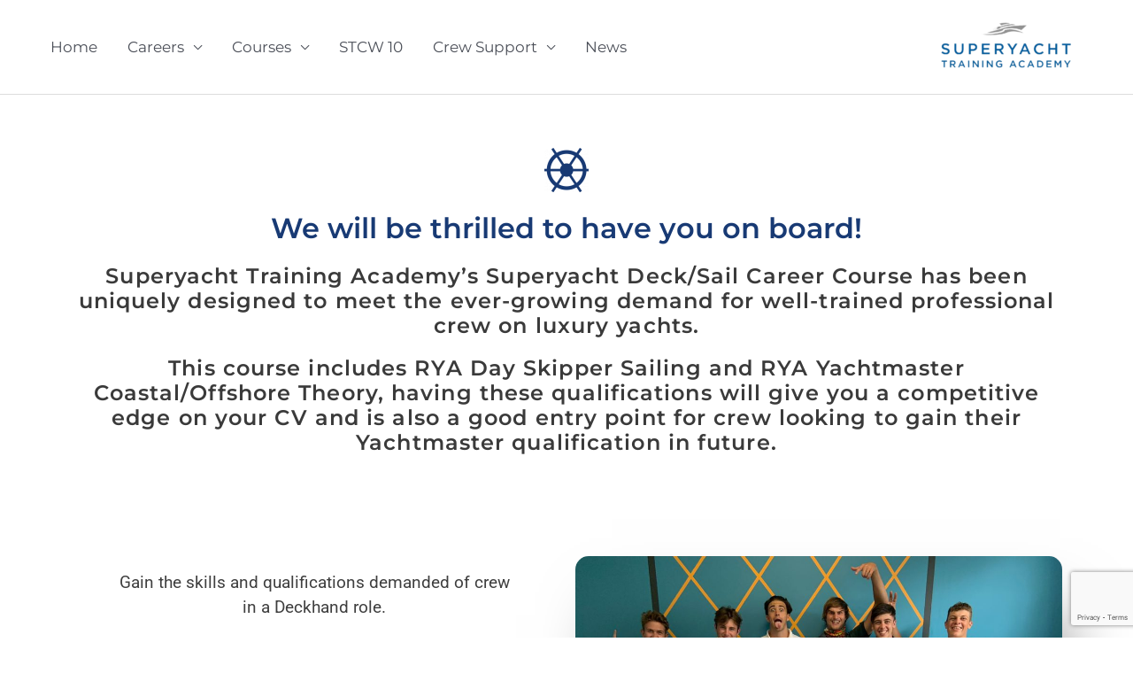

--- FILE ---
content_type: text/html; charset=utf-8
request_url: https://www.google.com/recaptcha/api2/anchor?ar=1&k=6Ldd-WsiAAAAADSSmr4EgakKOR2ufVHs4aOwR1-4&co=aHR0cHM6Ly9zdXBlcnlhY2h0dHJhaW5pbmdhY2FkZW15LmNvbTo0NDM.&hl=en&v=cLm1zuaUXPLFw7nzKiQTH1dX&size=invisible&anchor-ms=20000&execute-ms=15000&cb=bunxs8uhcg2i
body_size: 44997
content:
<!DOCTYPE HTML><html dir="ltr" lang="en"><head><meta http-equiv="Content-Type" content="text/html; charset=UTF-8">
<meta http-equiv="X-UA-Compatible" content="IE=edge">
<title>reCAPTCHA</title>
<style type="text/css">
/* cyrillic-ext */
@font-face {
  font-family: 'Roboto';
  font-style: normal;
  font-weight: 400;
  src: url(//fonts.gstatic.com/s/roboto/v18/KFOmCnqEu92Fr1Mu72xKKTU1Kvnz.woff2) format('woff2');
  unicode-range: U+0460-052F, U+1C80-1C8A, U+20B4, U+2DE0-2DFF, U+A640-A69F, U+FE2E-FE2F;
}
/* cyrillic */
@font-face {
  font-family: 'Roboto';
  font-style: normal;
  font-weight: 400;
  src: url(//fonts.gstatic.com/s/roboto/v18/KFOmCnqEu92Fr1Mu5mxKKTU1Kvnz.woff2) format('woff2');
  unicode-range: U+0301, U+0400-045F, U+0490-0491, U+04B0-04B1, U+2116;
}
/* greek-ext */
@font-face {
  font-family: 'Roboto';
  font-style: normal;
  font-weight: 400;
  src: url(//fonts.gstatic.com/s/roboto/v18/KFOmCnqEu92Fr1Mu7mxKKTU1Kvnz.woff2) format('woff2');
  unicode-range: U+1F00-1FFF;
}
/* greek */
@font-face {
  font-family: 'Roboto';
  font-style: normal;
  font-weight: 400;
  src: url(//fonts.gstatic.com/s/roboto/v18/KFOmCnqEu92Fr1Mu4WxKKTU1Kvnz.woff2) format('woff2');
  unicode-range: U+0370-0377, U+037A-037F, U+0384-038A, U+038C, U+038E-03A1, U+03A3-03FF;
}
/* vietnamese */
@font-face {
  font-family: 'Roboto';
  font-style: normal;
  font-weight: 400;
  src: url(//fonts.gstatic.com/s/roboto/v18/KFOmCnqEu92Fr1Mu7WxKKTU1Kvnz.woff2) format('woff2');
  unicode-range: U+0102-0103, U+0110-0111, U+0128-0129, U+0168-0169, U+01A0-01A1, U+01AF-01B0, U+0300-0301, U+0303-0304, U+0308-0309, U+0323, U+0329, U+1EA0-1EF9, U+20AB;
}
/* latin-ext */
@font-face {
  font-family: 'Roboto';
  font-style: normal;
  font-weight: 400;
  src: url(//fonts.gstatic.com/s/roboto/v18/KFOmCnqEu92Fr1Mu7GxKKTU1Kvnz.woff2) format('woff2');
  unicode-range: U+0100-02BA, U+02BD-02C5, U+02C7-02CC, U+02CE-02D7, U+02DD-02FF, U+0304, U+0308, U+0329, U+1D00-1DBF, U+1E00-1E9F, U+1EF2-1EFF, U+2020, U+20A0-20AB, U+20AD-20C0, U+2113, U+2C60-2C7F, U+A720-A7FF;
}
/* latin */
@font-face {
  font-family: 'Roboto';
  font-style: normal;
  font-weight: 400;
  src: url(//fonts.gstatic.com/s/roboto/v18/KFOmCnqEu92Fr1Mu4mxKKTU1Kg.woff2) format('woff2');
  unicode-range: U+0000-00FF, U+0131, U+0152-0153, U+02BB-02BC, U+02C6, U+02DA, U+02DC, U+0304, U+0308, U+0329, U+2000-206F, U+20AC, U+2122, U+2191, U+2193, U+2212, U+2215, U+FEFF, U+FFFD;
}
/* cyrillic-ext */
@font-face {
  font-family: 'Roboto';
  font-style: normal;
  font-weight: 500;
  src: url(//fonts.gstatic.com/s/roboto/v18/KFOlCnqEu92Fr1MmEU9fCRc4AMP6lbBP.woff2) format('woff2');
  unicode-range: U+0460-052F, U+1C80-1C8A, U+20B4, U+2DE0-2DFF, U+A640-A69F, U+FE2E-FE2F;
}
/* cyrillic */
@font-face {
  font-family: 'Roboto';
  font-style: normal;
  font-weight: 500;
  src: url(//fonts.gstatic.com/s/roboto/v18/KFOlCnqEu92Fr1MmEU9fABc4AMP6lbBP.woff2) format('woff2');
  unicode-range: U+0301, U+0400-045F, U+0490-0491, U+04B0-04B1, U+2116;
}
/* greek-ext */
@font-face {
  font-family: 'Roboto';
  font-style: normal;
  font-weight: 500;
  src: url(//fonts.gstatic.com/s/roboto/v18/KFOlCnqEu92Fr1MmEU9fCBc4AMP6lbBP.woff2) format('woff2');
  unicode-range: U+1F00-1FFF;
}
/* greek */
@font-face {
  font-family: 'Roboto';
  font-style: normal;
  font-weight: 500;
  src: url(//fonts.gstatic.com/s/roboto/v18/KFOlCnqEu92Fr1MmEU9fBxc4AMP6lbBP.woff2) format('woff2');
  unicode-range: U+0370-0377, U+037A-037F, U+0384-038A, U+038C, U+038E-03A1, U+03A3-03FF;
}
/* vietnamese */
@font-face {
  font-family: 'Roboto';
  font-style: normal;
  font-weight: 500;
  src: url(//fonts.gstatic.com/s/roboto/v18/KFOlCnqEu92Fr1MmEU9fCxc4AMP6lbBP.woff2) format('woff2');
  unicode-range: U+0102-0103, U+0110-0111, U+0128-0129, U+0168-0169, U+01A0-01A1, U+01AF-01B0, U+0300-0301, U+0303-0304, U+0308-0309, U+0323, U+0329, U+1EA0-1EF9, U+20AB;
}
/* latin-ext */
@font-face {
  font-family: 'Roboto';
  font-style: normal;
  font-weight: 500;
  src: url(//fonts.gstatic.com/s/roboto/v18/KFOlCnqEu92Fr1MmEU9fChc4AMP6lbBP.woff2) format('woff2');
  unicode-range: U+0100-02BA, U+02BD-02C5, U+02C7-02CC, U+02CE-02D7, U+02DD-02FF, U+0304, U+0308, U+0329, U+1D00-1DBF, U+1E00-1E9F, U+1EF2-1EFF, U+2020, U+20A0-20AB, U+20AD-20C0, U+2113, U+2C60-2C7F, U+A720-A7FF;
}
/* latin */
@font-face {
  font-family: 'Roboto';
  font-style: normal;
  font-weight: 500;
  src: url(//fonts.gstatic.com/s/roboto/v18/KFOlCnqEu92Fr1MmEU9fBBc4AMP6lQ.woff2) format('woff2');
  unicode-range: U+0000-00FF, U+0131, U+0152-0153, U+02BB-02BC, U+02C6, U+02DA, U+02DC, U+0304, U+0308, U+0329, U+2000-206F, U+20AC, U+2122, U+2191, U+2193, U+2212, U+2215, U+FEFF, U+FFFD;
}
/* cyrillic-ext */
@font-face {
  font-family: 'Roboto';
  font-style: normal;
  font-weight: 900;
  src: url(//fonts.gstatic.com/s/roboto/v18/KFOlCnqEu92Fr1MmYUtfCRc4AMP6lbBP.woff2) format('woff2');
  unicode-range: U+0460-052F, U+1C80-1C8A, U+20B4, U+2DE0-2DFF, U+A640-A69F, U+FE2E-FE2F;
}
/* cyrillic */
@font-face {
  font-family: 'Roboto';
  font-style: normal;
  font-weight: 900;
  src: url(//fonts.gstatic.com/s/roboto/v18/KFOlCnqEu92Fr1MmYUtfABc4AMP6lbBP.woff2) format('woff2');
  unicode-range: U+0301, U+0400-045F, U+0490-0491, U+04B0-04B1, U+2116;
}
/* greek-ext */
@font-face {
  font-family: 'Roboto';
  font-style: normal;
  font-weight: 900;
  src: url(//fonts.gstatic.com/s/roboto/v18/KFOlCnqEu92Fr1MmYUtfCBc4AMP6lbBP.woff2) format('woff2');
  unicode-range: U+1F00-1FFF;
}
/* greek */
@font-face {
  font-family: 'Roboto';
  font-style: normal;
  font-weight: 900;
  src: url(//fonts.gstatic.com/s/roboto/v18/KFOlCnqEu92Fr1MmYUtfBxc4AMP6lbBP.woff2) format('woff2');
  unicode-range: U+0370-0377, U+037A-037F, U+0384-038A, U+038C, U+038E-03A1, U+03A3-03FF;
}
/* vietnamese */
@font-face {
  font-family: 'Roboto';
  font-style: normal;
  font-weight: 900;
  src: url(//fonts.gstatic.com/s/roboto/v18/KFOlCnqEu92Fr1MmYUtfCxc4AMP6lbBP.woff2) format('woff2');
  unicode-range: U+0102-0103, U+0110-0111, U+0128-0129, U+0168-0169, U+01A0-01A1, U+01AF-01B0, U+0300-0301, U+0303-0304, U+0308-0309, U+0323, U+0329, U+1EA0-1EF9, U+20AB;
}
/* latin-ext */
@font-face {
  font-family: 'Roboto';
  font-style: normal;
  font-weight: 900;
  src: url(//fonts.gstatic.com/s/roboto/v18/KFOlCnqEu92Fr1MmYUtfChc4AMP6lbBP.woff2) format('woff2');
  unicode-range: U+0100-02BA, U+02BD-02C5, U+02C7-02CC, U+02CE-02D7, U+02DD-02FF, U+0304, U+0308, U+0329, U+1D00-1DBF, U+1E00-1E9F, U+1EF2-1EFF, U+2020, U+20A0-20AB, U+20AD-20C0, U+2113, U+2C60-2C7F, U+A720-A7FF;
}
/* latin */
@font-face {
  font-family: 'Roboto';
  font-style: normal;
  font-weight: 900;
  src: url(//fonts.gstatic.com/s/roboto/v18/KFOlCnqEu92Fr1MmYUtfBBc4AMP6lQ.woff2) format('woff2');
  unicode-range: U+0000-00FF, U+0131, U+0152-0153, U+02BB-02BC, U+02C6, U+02DA, U+02DC, U+0304, U+0308, U+0329, U+2000-206F, U+20AC, U+2122, U+2191, U+2193, U+2212, U+2215, U+FEFF, U+FFFD;
}

</style>
<link rel="stylesheet" type="text/css" href="https://www.gstatic.com/recaptcha/releases/cLm1zuaUXPLFw7nzKiQTH1dX/styles__ltr.css">
<script nonce="0dhJ5fK_2x3zCNJEAaGBTA" type="text/javascript">window['__recaptcha_api'] = 'https://www.google.com/recaptcha/api2/';</script>
<script type="text/javascript" src="https://www.gstatic.com/recaptcha/releases/cLm1zuaUXPLFw7nzKiQTH1dX/recaptcha__en.js" nonce="0dhJ5fK_2x3zCNJEAaGBTA">
      
    </script></head>
<body><div id="rc-anchor-alert" class="rc-anchor-alert"></div>
<input type="hidden" id="recaptcha-token" value="[base64]">
<script type="text/javascript" nonce="0dhJ5fK_2x3zCNJEAaGBTA">
      recaptcha.anchor.Main.init("[\x22ainput\x22,[\x22bgdata\x22,\x22\x22,\[base64]/cFtiKytdPWs6KGs8MjA0OD9wW2IrK109az4+NnwxOTI6KChrJjY0NTEyKT09NTUyOTYmJnIrMTxXLmxlbmd0aCYmKFcuY2hhckNvZGVBdChyKzEpJjY0NTEyKT09NTYzMjA/[base64]/[base64]/[base64]/[base64]/[base64]/[base64]/[base64]/[base64]/[base64]/[base64]/[base64]/[base64]/[base64]/[base64]\x22,\[base64]\\u003d\\u003d\x22,\x22w75hwqfDlsOaS8OXw5rDncOyYMOvR8O8f8KwwpHDlnDDrBQ5Wh8Awq/Cl8K/[base64]/[base64]/wp/ClgTDpD7CgsOoeUN+wqQNwpZRd8KsegnCiMOOw77CpRHCp0pdw6PDjknDqSTCgRVowovDr8Oowp0Gw6kFXcKyKGrCk8KqAMOhwpvDgwkQwonDsMKBARU2RMOhMVwNQMO5T3XDl8KYw4vDrGtwDwoOw4vCqsOZw4RLwonDnlrCnAJ/w7zCqBlQwrg7XCUlSUXCk8K/w6zChcKuw7ITDDHCpypQwolhBMKxc8K1wrfCqhQFTBDCi27Dv00Jw6kCw4nDqCtHSHtRBsKww4pMw4FCwrIYw7DDvSDCrTDCvMKKwq/Djig/ZsKrwqvDjxkdbMO7w47DpMK9w6vDokPCu1NUXMO1FcKnNsKhw4fDn8KIHxl4wpnCnMO/dlktKcKRHQHCvWguwq5CUWt4aMOhTnnDk03CrMO4FsOVZjLClFIUQ8KscsK+w6jCrlZSb8OSwpLCjMK0w6fDnjNzw6JwCcO8w44XCGfDox1pGXJLw7M2wpQVXMOUKjdUV8KqfW/[base64]/CisOowovCtDdcw4gtwpPDg0zDpwo4wrHClMOdJMOMEsKQw7B0IsKmwpU9wpPCisKvTR0+dcOVBsKEw6HDtyEmw4s7wp/[base64]/Dv3zCkcOJw4jDh1JpDsKdwokTJjrDncOOCk7DuMKOPHFxLAbDh1bDr1JMw7hYR8KDccKcw5vDk8O1XFDDnMOGw5fDjcKdw7Nsw6N1U8KUwrLCtMOMw4XCnGTCp8KeOSwtUn/DtsOkwqY+JR0WwrvDmEZvYcKAwrQNZsKIeU3CoxPCo3rCmGEWDHTDh8OAwrtqH8O9HCzCg8KlEH9ywp/[base64]/CsiDClMKGS8KwD1tQXXlZQcOkbMOlw7l5w4DDjcKZwpbCg8Kmw67CuU5RcTUyNjpuQS9bw5rCkcK3B8OrRR7CkkHDsMO1wprDkjLDp8K5wqdnLjDDojdDwqRyAcOcw4oowrtDM2TDi8O3J8OZwptgUh4kw47ChcOpFSLCjcOSw4fDr27CosKkDHc/wqNow6w4VMOmwod3bw7CojZww5MBbcOHV1/ClQbChwHCpFlCL8KQOMKhYMODHMO2U8ORw7U1L1tmGw/DuMOVOTLCo8K8w5HDuE7CocK7w7kjXQ/DmjPCnndzw5IsYsKhUsOEwppJSggxRMOJwrdSCcKcVSHDrQnDpCcmL3UcV8K6wqtUesKywp1nwrZuw53CilZrwpx7SwDCi8ONfcOMJC7DgQhsHlbCqHXDmcOiDMOcMTZXUHXDmMK4wqjDsx7CsQAdwpzCvhnCqsKbw4PDj8O4O8KBw6PDtMKDZDQYB8Kww5LDp0tSw4/DgkzCsMKddVPCtmNRSDwGw4XCiQjCvsKfwq/CiVBTwrc0w410wqk7aUrDjhDCnsKdw4DDtcOwdsKkTDlHTTfDmsK/NDvDgm0twqvCr1xMw7tzM0Z+UgVvwqbDoMKkKQ46wrXComBYw7InwoTCgMOxUADDssKIwrnCo23Drxt/[base64]/fxYfw4sDwq3Cs8OVDcOZNsOvwqrCjQbDnH0qw7vDkhjDkjlswqzDuxVVw6YJRScSwqUkw6lmXUnDnwnDpcKrw6TDvj/CrcKVNcOzBmFvC8KAJMOewrrCtWPChcONIMKjMj3DgMKCwoPDrMOoFx3Cl8Oid8KSwqdawrvDtsOcwoDCnMOGQmvCjWfCi8K0w5BBwoXCmMKDFR4oU1NmwrXCn0x4bQDCt1ktwr/DrMK7w7gJMMKOw4d2wogAwpxdG3PCiMKPwrcvccKAwoMzccKxwr1jw4vClSJ5I8KPwqjCiMOfw7RuwqnDrTbCgGREJyYiU0PDvsO4w5YHAFAAw5XDkMKYw6rCo2TCgMO0XW4xw6jDk2EsAsKpwrLDuMOdVMO4HcKdwr/DuVIAMVzDoyPDh8OcwpPDvF3DgsOvIyTCksKfwo8rZ2/Cj0vDqR/[base64]/Dj8OSVcKQwpBsEcOQbFjDpnXChkbCngdKw64aeitoIQXDhDE4BMO+wpBHw7nCoMOdwrXDhlEaMcKKXcOhQCZFCsOow5gLworCqyhuwppqw5BowpnCgQUJJw4oK8KMwofDlyfCusKdw4/CnQ3Cr1rDhFxBwpPDiRoGwqTDqCNaTcO/[base64]/CqV9ewoUPZj/CsCfCjcOvwoA2w4N3K8KRC8KnUcOCTcOXw6nCtsO5woTCvz8Cw5V6dUYid1Q+H8OJHMKBa8KMBcOeQBgowoAywqfCjMK+G8OdXMOIwqBEBcODwrgjw5/[base64]/wpxXO3sYVMO4w6NVwpwXbxFKYsO8w5ITexMQXAzCr1XDhwcYw5jCmxvDrcONfzthcsKRw7jDkCHChlkvAUDCksO3wo8dw6BPHcKLwobDj8KXw7LCuMOjwpjCtsO+AsO9wobDhiXCusKSw6ABdsKveHF4wofDicORworCnV/DomdgwqbDvHc8wqVCw6DCsMK9LhPClcKYw7kLwoTDmE49XknCn3HDksOww63CrcKrS8Opw5hGR8OgwrPClsKvYR3Dtw7Cg3BUw4jDhFfCvcO8WT95emTCtcOXG8KZZAjDgQzCjMONw4ASw7rCszPCvEp/w7DCsXfClWvDs8KSVcOMwqzCg2VLLivDtzQ9C8O3PcORewF1M0XDrxAtRGHDkDIaw7stwr7Cj8OONMO7w4HCjsKAwp/ClnMtNMO3fDTCrwgLwoXDmMKwSCAnOcKhw6U1w64IVynDvsKyDMO+c3bDu1vDiMKbw5dSEnsiXHkow4NSwoBZwofDn8Kvw7XCiz/CkwcOaMK+w5h5IwTCmMK1wo52JHZNw6EMKcKGbwnCqB0Ew5zDuBTCsEc/dk02AxrDgFI1w5fDlMOQJClSE8KywoN+ZMKWw6TDkU4RMkEgS8KdRsKGw4rDocOvwoUkw43DrjDCvsKLwpsrw7xaw4w5GWjDjFAwwpnCq2PDgMKSWcKxw5ggwpHCo8OAVsOQWcO9w5xuIWPChDBLGsK1S8OHNsKdwpMTAmHCs8OiUcK/[base64]/w6TChULDvMKUSSkFK8K9QBTCpjvDiGnCt8OCLsOdLB7DsMKAOA/CrsObfMOJRknCrwXCvgzDtAtlcsK/wptbw6bCmMKSw7TCg1fDtFNoExpQNnR/D8KPEQJdw4rDrcKYLx5GHcOICH1Owq/DsMKfwqBnw7rCuSHDsSPCm8KRQmPDlk95LWZ1BW8yw4MowozCqDjCjcK3wrPCvA4Tw73CuGcUwq3CmScefQrCnHjCosK7w4Efwp3CtsOvw7/CvcKOwqlxGwhJI8KOZUsyw5HCh8O5NcONe8OBG8KwwrHCnConfsOnUcOrw69Iw6/DmBfDoQLCp8KFw7/[base64]/[base64]/[base64]/w57DnMO/[base64]/ChjzCuMKOwqpWw44oW8KoMzVaw4HDjQ/CjCjDuWXDow3Ch8KvJAR9wosZwp7CgUDCtsKrw50cwrc2JsOfwpPCj8KTwqHCsWExw4HDosK5MF46woLCvAhWd2xfw6TCjmgrSjXCnH3DjTDCmMOiwrfClkzCsEbCjcKRe1YNwr3Du8KTw5bDvsO3BcOCwqlzUXrDgCduw53Csk4vSsOOdMK6WBvCmsO/OsKia8KMwpsdw5HCvkDCpMKgV8KwUMOAwqM+csODw65TwoDDisOEbmZ4cMKnw49oXsK+fWHDgcOmwqpxXsOBw7/CrjXChCQ+wpAEwqd3dcKtbsKgKAXDh3BlcsK8wrvDusKzw47DuMKrw7fDgXrCrEPCjMKWwrTCgMKdw5vDgSnDvcK5EcKaLFTDr8OxwrHDmMKew6jCp8O2wpMMS8K4w655QSI7wqQzwowpCcKCwqnCr0fDncKVw5jClMOYOUdQwpE/wqPCvMOpwoEzC8KYNxrDtsORwpDCgcOtwq/CjwjDswjCpMOew6bDt8OlwrwUw7d2P8OLw4UqwoxOG8OlwpU4ZcK+w45vUcKYwptAw6dhw4PCiSPCqzPDoGPCr8O5asK4w4tcw6/DlsOAOMKfDwBRVsKEfSwqUcOaMMK4cMOeC8ObwqXDhWfDs8KIw7rCqj/DliZUdQXCpAA4w5VWw48XwoLCvwLDhDXDnMKpCcK6wrZkw73Dq8K3w7nCvH0ASsOsOcO6w7LDpcOdARA1IQDCrFg2wr/Dgn96wqfCrxPCoHdRwoQZLkzCiMOUwoktw7PDtWRpAcK2XsKJGsOkQANfCcKgfMOGw5dVQlvDrWbClsOYXmsDZBgXwpxHe8K/w7l/wp/CvmhHw6fDuSPDucOUw6rDoBjDoirDjAUjwqPDrDdzdcOsIkHCqhDCrMKhw6YbSAZOw7FMI8OxNsOOHj9WaB/CuGPDmcKdIMOHc8OcfEjDlMKUb8OgMWLCt1HDgMK2McOow6fDjGIAFTkhwqPCjMKBw6rCs8KVw4DCtcOnPCNew6XCuVzDp8OMw6kKQ3PDvsOsUgM4wq/DtMK4wps8wqDCr24Ow48Dw7RhLQHDmR8nw7LDh8KvFsKqw5JbFwxvOhTDscKATXLCrMO1PFliwrvCsVwWw5fDmMOqT8OJw4PCgcOzVkEKdcOpwrAfRMOJZHN/PsOew5rCtsOAw6fCh8KiMMOYwrhwAMKgwrvChwnCr8OSO2/DmS4EwqBkwqXCmMK6w79zQmbDl8KDCAhADXxmwr/DpXNuw7zCscKjCcOYSi4qw6s2P8Oiw4fDj8OUw6zClMOZdAdwDn0eB0cZw6XDhh15I8O3woIvw5ppHMKIAcKMIcKJw77DqMKBKMOwwoLCpsKuw6c1w5o9w7UuRMKneCZQwrnDicOQwqfCuMOHwqPDlWPCvm3DtMOSwqRhwojClMOAE8KOwpYkW8Onw5XDoT8wHMO/wq9zw79cw4TDn8K/wrJQKMKgTMKawrfDlyfDiG7DlGAhfCU+KX3Cm8KNQ8OCC34TFUDDkTVSADwHwr04YgnDtysRfDDClzR/[base64]/Cm8OyGBPCnVYtwrjCnQDCmFILw7h5ZsO4I0skw4bCn8Kfw6nCq8K2w7fCsz1EH8KKwozDqsKRD2JCw7TDkHp1w7vDkGpew7nDkcKDETzDj2rClsK1L1ttw6LCrsOrwqghwoTDgcOnwoJrwq/CmMKKL1F8YAJQG8KYw7XDtToPw7sOQQXDh8OZX8OXAMOSZAFQwrnDmUd7wrTCgx3DlcOtw7k7acK8wodffMOldsOOwpohw7jDoMKzRy/CpMKJw57DrcO8wpPCrMKmRDwEwqAlWGrCrMOswrjCp8Odw7TCr8OewrLCsXfDqX1NwoPDmsKjLApDLSHDjjwtwoPCkMKVwoPDhXHCvsKtw79vw47Cu8KQw59HWsO9wofCvA/CiR3DoGFQLT3Ckms/USgDwrFzLsOlVDlZTwvDi8OKwp9ww6RDw5HDowPDk1vDjsKiw77CkcK8wpUPLMOEU8K3ARd/[base64]/DiMOIwpoBczjCvMKDw5/ChcOeAUjDucKAwpvDs8KoAVHDvAAEwoFVGsKMwobDmj5nw6Y8RsOOWlYAH1xIwovDqkICK8Orc8KEO0gFDmxhJcKbw57CpMKOLMKAPzQ2GnPChn8zTBjChcKlwqPCn1XDqH3DvMO2wpDCiyLCmC/CvMO3SMKyOsK8w5vCsMK/YsONYsOewoPDgB3CiUnDgl82w6LDjsOmCRUGwqfCkSAuw7p8w4cxwq96UmE5wqoKw4dZVCpQVFPDqULDvsOhRxFQwqMEYgjCil47VsKDOMOpw6jChCDCpcKvw6jDmcKgZMO6VWbChTFlwq7DikfCvcKHw6NIwpPCpsOgHirCrBI8wq/CsjhMIjvDlMOIwr9Zw43DthJtGMK5w4Ezw6nCjMKsw7/DrnQJw4jDssKfwqNqwrJ0KcOMw4rChMKoFMOoEsKiwoDCoMKVw71Bw4PCvsKJw41RVsK4eMOmNMOJw6jCom3Cn8OUGjHDkl/DqFkRwp/CsMKtDcOhw5QQwoYvJH0SwpEoOsKSw5EICmcywpkPwrnDkV3Dj8KRDj4Xw5jCsyx7JsOzwrrDlMOxwpLCgVPDocK3eTB8wpfDnTRAPcO4wqYYwpTCocOYw6Bhw4RjwrrDslNnaR3Cr8OAOFVEw5/CrMKfITpCw63CtGDDkV0LOkHDrGl4H0nCk2fCnWRLAFvCg8O6wqjCnBXCvU8lLcODw7AlI8Ohwo8Uw73CkMKANggAwq/[base64]/Du3TDu3zDhQLCvcOWHcO4KlLDjsOIIcKpw4hQKhbDjWDDrjjCgSwVw7PDrx0Pw6jDtMKIw78HwqJvFwDDjMOLwoN/LHJcKcKgwqrDk8KDP8OQHMKuw4MbNsOKwpPDtMKDJCFawozCgxhLTjN/w4TCn8OOMsOcRxPCrHdewptAFkHCosOgw7dmYSJpFsOwwpo/U8KnFcOXwrRGw5p7ZRnCpn4FwoTCp8KVF3ktw5YHwqp0ZMK6w6XCiFnDtMOYPcOGwoPCsV1WNwXDqcOkwrLDul/[base64]/HsK1w6XCncK+w4BROsKYQD5TwrwqZ8K/wr0nw7ZBYsOkw69aw5xbwovCmcOsCS3DtDfCh8O6wqLCl39IF8OBw73DkAITPlrDskczw6AWJMOww7lMcn3DrcKuVR4Sw65ic8OPw7DClsKRRcKqF8KewqLDjcO9UQF9w6saRsKYN8OGwrbDkSvCrsOYw5zCnjE+ScOCHjrCqC4+w51UKndtwrTDuEx9w4rCocKhw4E/[base64]/DicOnw7pRwrXCgGvCpAMCwr8Nw51KAcOZeMOmw55wwqFYwp3Cun/Dkz4/w4vDuBvClH7ClhcxwoPDq8Onw7oEZR/Drk3Ch8Oqw5Ngw7DDt8KTw5PCn2DCu8OZwr7DqsOEw5otIi/ChnDDvgIuAGDDo2pgw7ESw5DCmSfCiBnCqMKOwrHDvAcIwp7DosKSwokOGcOAwq8WbEjDuH99ccKXw5xSwqHCmsO7wrjDl8OeFi3DosKxwo/Ds0jDqcKhOcKew43Cn8KAw5nChyYGN8KQU3Zow44FwrVQwqYiw65Mw5vDsVwCKcOHwqt+w7Z6L3MrwpzCuxPDs8KMw63CoiLDlcKuw73DocOnEGldIxdCHExcA8OZw5XCh8K7w65rdkMJGMKJwqgSa0/[base64]/CssOMb3zCoQA5O3zDlwzClcOXwpzDoMOEMkbCsDpHw5HDnXgDwpbCm8O4wrRdwpHCow18UUnDqMOWw5NlMMO4wqLDnWXCucO9X1LCgWx1wq/CjsKBwqQrwroeN8K5JSVOTMKiwqMVIMOlGsOnworCgMOpw7LDnktGPsKWaMKOWj/Ci3VNw4MvwqYfBMOTwpvChkDChj1vV8KPb8K7wr43Lm4TKH8zWcKCwqvDkxfDlMKrw47CoCYzejZ1F0tYw5lWwp/DmH90w5fDhVLCqBLDgsOMBMO6McK9wqBdPRvDhsKoIVXDn8OBw4DDoxHDtQAVwqHCoCUqwq7DoQbDusOUw5Bawr7DhsOGw65qwo4WwoN7wrIyD8KWBcObHGXDicK/P3oRY8K/w6Ynw6nCj0fCnxt6w4/CvsOvwqRFLMKjJVXCt8Orc8O6dDTCtnTDtMKMTQ5oGXzDscO/RGnCtsOawqDDui7CuhvDqMK/wrdgJh0rEcOjX3FCwp0Ew6Z0bMK+w5Rud3rDs8Oww5DDh8KcVsO9wqluR1bCoVTChcK4cMKqwqHDlcKswozDpcO4w7HDqTFwwrJSJXjChUt4QkPDqD3CmMKgw4zDgG0pwpItw5Y4wr9OFMKHYcKMBS/Dm8Orw51sCBZkSMO7LxYBScK/[base64]/DlsK6wq1lZcKgfUk3LsObXcKdwqE3BD8/CcOIHWvCtl7Dm8KMw6XCksKkYcO7w4FTw7LDssKFRzrCn8O3KcOhZB1CCsO8BnLCjR8Rw7bDmwLDv1DClB/DsBbDsBUQwobDhDbDiMOgfxMUMMKJwrp9w6Evw6PDvxkhw6lHcsK5eWvDqsKIH8KsG0bCtSrCuA0kHmo+JMO6acO0wo0Qwp1WQsK/w4XDuHEcZXPDscKVw5JAZsOgMUbDmMOvwoDCvcKswrlmwrddTmheJVrCk1/Ct2HDlW/[base64]/[base64]/AFAGwq3DvsOBWsKeBxImcVDCjsKUw6lgwoTDrFDCklTCujTDuX5SwpzDs8OTw511L8OKw4PClMKew7scWMKowpfCg8KCV8OAQ8OCw7xbOHtawovDrWzDjsOKf8O+w5xcw7NrQ8OdeMO/w7UYw6RwFAnDiCdYw7PCvDkVw5M2NA7Cr8Kzw7XDp23CjjA2U8KkF3/Cv8OMwr/Ds8Oawo/CkgAFF8KTw58yNCfCu8O2wrQ/LxgPw47Cu8K6NMOsw5RCeSfCtMO4wokaw6lDYsKpw7HDhcOmwpHDhcOkOX3DlzxwOlfDo2kPUxIzLMOXw6cLfsK1b8KnWsOKw5kkRcKAwrweGcKGfcKvUUIuw6/CgcKzcMOXexM7fMOIScO0wqbCvRUIYlNtw6sFwpLDksKIw4EpUcKZFsKFwrExw5bDi8KPwp92bMO/[base64]/CpMOhwoMWw7hJcm7Cr8KaNggpworCnMOFwqrCt8Kkwo8KwrzDr8Olwr0HwrnCvMOEwpHChsOAVD8EUiPDrcKGOMKjUiLDihk1EH/Cgx9Ow7PCojTCqcOmw4c+w6I1fENpV8K4w4szL11IwozCiAo8w5zDrcO8czZrwpVkw4jDlsKKBsK/w4rDn2BDw6fDo8OgBmvCscKlw4vDpzoYek10w4MsP8KTUH7CgR/DqcKsDMOeGsOuwojDlRTCv8OWRcKKwo/[base64]/woVSw43DpgVTwpFTw4wcQgbDuMKXw78wL8Khw4/CjgdgLMOcw6bDrCTCgBMzwogFwpoOUcKBDH8gwpjDjsOgDmB+w4Ubw7LDiBRDw7HCnAIAfCHCvSlOdsKNwofDnEF4VcOeLlEMLMOLCFwCw7zChcKSDBvDocKFwpTChQpVwpfCucKwwrEew7rDhMKAIMOzQQtIwr7CjXjDmFs8wo/CuzFuw4nDpMKScAkDJsONNkhKWnfCoMKDZ8KYwq/DrsK/aXUTwoV/JsKsCMOQTMOtKMO7MMKWwpHCq8OWMmHCpC0Mw7rDr8KIM8KPw61iw6LDhcKkFDVVFMOFwoHCtMOeFxUwT8KqwrJAwrrDm1jCr8OIwoptf8KnYMOaHcKFwr7ClsONW2QPw5Aiw6YCwprCinbCn8KOHsO/w4fDuzkZwo1awpkpwrlHwrnCoHbCunXCmV9Xw6XChcOlwpjDjlzChMOww6DDn33CuDDCmi3DosOrXBHDgDLCoMOIwrzCgcK2HsKvWsK9LMKNHsOuw6jCpsONw4/[base64]/[base64]/[base64]/[base64]/Ds8KDw6rChcKwBX5gw5XCssKkG1vDv8OUwo7CvMK6w7TCtMKgwp4aw7/[base64]/DlCbCl8Onw5RXMW/CgzfCmGhBwpJYwqh8w6heTUZRwrIrCMOVw4x9wq1/[base64]/w6VSfsOJAsOWw5TDosOrw7zDpjHDgMKfDnbCjmrCp8KSw4VaSBw8wp4nw4Zgwo7Cl8Ovw6zDncOHVcOoBXEww5ESw6VlwpYuwqzDh8OHRU/CrsOSYTrCrT7DhVnDr8OfwrnDo8OKa8KfFMOAw4lnbMOBfsKfwpAPOkfCsHzDl8Oiwo7DpkAUKcO0wpgTTz0xGyFrw5/CqE3CgkwvK3zDh0DCmsKiw6XDusOQwpjCnyJuwo/[base64]/Do3hWw4gtw6VaBMKyw6Q8w4hQw7bDjRYcwpjDhMOUMXbDjyQMAGIvw45Ua8KqVTJEw6Edw6jCtcO7JcKbHcO5QTnCgMKRZzPDusKoLFRlAcO2w5HCuhTDs1FkP8KXbG/CrcKcQHsuUsORw6jDrMO4Al5hwr3DmhzCgMKtwpjCgcKlw5kxwrDDpDkow7dPwqQ+w5kbXnPCtMK9wokfwr91O2cVw4g2HMOlw5jDiQ92OMOpV8K9OsKaw5HDlMOrKcOnNsKww4jClX7DqlPCumLCkMKcwqLDtMKiJF/DmGVMS8OJwoPCimN3RCdDOHxkfcKnwpMIc0MdHFA/w7prw6pQwqxnLMKEw5sZNsOGwrc/wpXDrMOqOExSH0fDuX1lwqfCscKGK1kMwqVtJcOMw5DDv1jDsz8yw6kkOsOCMsKjDT3DpRrDtMOkwqvDisKHIwQFQjR8w7obw4cPw7jDoMO9BX/CusKcw49daA53w4Now77CtMOHw7YsPcOjwrXDoB7Du3NdAMOow5N4DcO6f0jDscKFwqlAwr3Cu8K1ejTDvcOnwokCw7gMw4fCpw8qe8KzIi4tZEvCh8OjNjl9wpbDkMK3ZcOGwoLCtmkJR8OqScK9w5XCqnMCfn7CpQRvXcO7CcO0w6gOABLCu8K9Dh1UAiR/bWF2ScOtF1vDswnDt10LwpDDskxSw5oBwrjChmDCjTImFTvDh8O4aj3DkFlcwp7DvnjCnsKAcsO5KFlKwq/[base64]/Z8KQw6vDnnDDosKwwq0qPcKOfk5ewpYIw649H8O8DDw4w5UMGsOtSMO+Sz7CjmBydMOpMSLDlAdYAcOcasOvwrhgP8OScMOcV8Opw4MTUi42QDnCrmzCrBjCrnB3KQbCu8O2wrvDvsOEFEXCuBrDjMOkwq/DjyLDhsKIw4pnV1zCkwxka1rCj8KNKVctw7DCgsKYfndoUcKlRkTDtcKoaD3DhMKPw5lTF01cO8OdO8KSMhZfMV/DriDCoSYcw6vDksKTwrFkYx/CiXhiCMKNwpvCi2/CqXzCgsOaaMKww65CFsKtMy9ew4Q9XcOcdkZMwovDk1IpcEJQw6zDvmAgwp8Tw4IQYwMXf8Kkw59zw6YxYMKhw5xCBsOIBsOgPVvDtMKBOidmwrrCs8K4elojDgnDsMOhw5pHERYrwoVNwpjDhMKfKMOlwqE9wpbDuWfDp8O0wofDt8O+B8OBRsOuwp/DtMKrRcOmWsKowo/CmWDDqWTCrEpoHTDDh8Oywp3DkjjCnsOhwpdQw4nCpkImw7DDoAwicsOjIF7Dp2vDgjjDuTbCjMK8w4ogQMKzUcOpDMOvF8Oawp7CqsK3w45Hw4pVwoR9dkHDgWLCnMKrQcOEwoMowqHDv3bDo8OfGXMdPsOTE8KQKHfCisOnJGckGsODw4NjHk/[base64]/[base64]/CsxDDvzRDwqjCrUEWeTNow6ELaXd5wpPCjEnCqMKgJsO5TsO4bsOgwrrClcKlRMOxwp/CpcOPRcOow7vDnMOBDTfDkG/DiU/DjhhSahMWwqrDrS7CpsOrw5nCscONwoBiL8OJwpciCCp1wqtvw5Zywp/DhVYywqnCjgkjNMOVwrLDscK4QUnCiMOXDsOfMsKIaxFiSjDCtcKIc8Ofwp0Gw4PDiQgOw75uw4vCo8KcEXttaj9YwozDsgXCimjCvkjDmcOZHcKnwrPDly3DicKGWRnDjRZSw7AkA8KAwrDDhsOhI8KAwrrCusKbHnrCnEnCtA/CplvDjwIjw4YzGsOneMKAwpc5d8KwwqDCgsK/w7gMF1HDuMODRk9GNsO3YsOiTy7CpmjClcOOw4kJLnPChQV5wpAnFMO3KmB3wrvCp8OGKMKpwqLCrgVFVsKRXXdHK8K/RmHDh8KXdSjDpcKKwrBjd8Kaw7TCp8OSP2JUeDbDghMbecKCch7CicOUwrHCpsOtEcK3w6VSM8K3QMKbCnZLA2PDlzIZwr4qw4fDq8KGUsO1RsKOV1p4JQHCmSJewqPDo0vCqjxlUh4Gw759BcKkwot3AADCtcO+OMKnUcOQasKUeXhfPgzDulfDvMOjf8K/ZsOvw6rCvgvDjcKHWQg+JWDCusKJbiMdPmU+OMOIw7/DllXCnH/DmAwQwqw6wp3Dpi3CjjttcMOww6rDkmHDucOeGSvCgAVAwpPDgcKZwqVBwqcQccK4wonDqMOdD012UB7Cvj8zwrk/woZzNMOOw4XDg8OOw61aw74vXj8idVnCg8KbARzDm8OrecKCDjjCgMKRwpfDh8OVKMOWwqI1ShQ/[base64]/w5UdYRx/[base64]/CtsKfMT9LwovCoEPDvcKMNsK5GTRXIsOPbcKsw7nChm3Cs8K6HsOQw4fCh8KEwo5ef2XDs8KiwqBuwprDnMOVO8OYQ8OLwpPCiMOXw4wHOcO1JcKcDsOdw6Y4woJPYl0mQg/[base64]/DlwFINsOLZ8KXwpPCsiPCgTxJLnjDkR01w7h8w7Z8w7PCsW7DmMOLPD/[base64]/Cv8Omw4vDiMK3w5x6wqp9ZArCnjLDjg1TwovDlk0HKG/DqnxiTEBqw4nDksKowrV5w5bCuMO/CsOFA8OkIcKNZV1XwoTCgA3CmhHCpAPCr0PClMKAL8OIGF9nHENuLMOaw4Fvw45+e8KFwrPDqXABOzkEw5/CsgQpVCDCuwgRwq3CmAQYAMKrb8Kowp/DgRFQwok3w5PCssKGwpnDpxMVwoRxw41Dw4XDsjAYwokrGyxLwrA+TMKUwrvDp2tOw714DsKGwrzCncOXwonCp0hTTGQrIATCncKfZj/DkjF+f8K4D8OKwo8uw7zDscOsGGtdWMKMU8OwQMOIw5Uyw6zDisKiI8OqJMOiw5I0Aj1qw50gw6dqYmRVHkzDtcKzZ0jDt8KjwpPCsjbDmcKawoXDnDs8eTszw6rDncOuGWc3w7NvLiwoCh7DgCwfwo3Cr8OUJ0M6XHYBw7/CqDPCqBnCkcK8woPDog5mw7BCw7tCCsODw4vChX1Jw7sKAnwgw7MSKsOPBifDpBgXw5Qbw5rCsgp5OzldwpoKLMO1B1x3cMKIV8KRH3ZGw4/DkMKfwrArD0XCiB3Cu2TDo3dtHkfDtgDDk8K2DMOIw7I2QiZMw79lNHXCvil5VxkiHkVlHw0+wqlpw6t0wokLBsKgVcOhSEHDulFOGxLCncOOw5HDjcKAwrtUXMOUJR/CqT3DoBNVw4B2TMO0ZhxrwrIkw4XDscOwwqQOdGkWw543ZVzCicK+Vx0SSnFPd2ZtEDBdw7tWwqXCqgUZw6AdwpwswocOw583w54SwpkYw6XCsiLDihFow57DpE8WLzgdAWEhwpk+FEEXD2/[base64]/DizQcenE8BMO5ZCnDuzfCm1oKRGcRUcOQw7HDj8K5W8Kawqc/AcK5HMKgwpgPwoYPfsKlw4YTwpzCjH8veV87wr7Dt1zCqcKpHVzDv8KrwqMVwqbCsCfDrTg6w5AnBMKbwpwLwpclNEnCgcOyw7htwprCrwLCiGgvA1PDmMK7MBQ1w5oXw7BkNzzDnx/DucKxw4o+w67DnGgVwrYjwpp1ZVvDnsKlw4Mfw4Mqw5dcw4kRwo9mwqUCMSMdwo7DugjDq8Kzw4XDq1E8QMKww5TClMO3KEwyTjrDk8KHOSLDkcKtMcOAwrDCq0JzGcOlw6UXRMOdwoRGccKJVMK+AjIuwpjDrcOcw7PCk34jwqofwpHCjD/DlMKueUZ1w4duw4twLQnCpMORUELCpA8owqMBw7hGdcKpf3QlwpfCqcO2L8K1w6lMw7N/[base64]/CkMOjTsKAZXFNwrrCt8KZMsKjQ8O3aDLDtj3Ck8ONwrjDqcO3HQJWw4jDsMOzwqtbw4nCgcOswqjCl8KFPn3ClVTCjUvDggHCq8KoDzPDmXUadsOiw6gvbcOvYMO1w6kMw6/[base64]/[base64]/Ckw1CJTrDrm/Du1IWwrE0JxZBY2osZAHCnsKTSsOhWcK9w4DDjnzCrXnDiMKZwqLCmEkXw5bCjcK1wpcwAsKKNcOEw7HCp2/CtwLDmWwQP8O6Rm3DiyggF8Kow78+w554Y8KkPWw/w4vDhzxrZ1wrw5PDlcKfGDDClcOKwqPDlMOGwpJHBUN7wrfCrMKkw4ZoL8KRwr3DlMKUM8O5w4vCvsKhw7HCvUowb8KKwpZHwqRKF8KNwrzCtMKbGT3Cn8O3ciLCvcKjGRXCvMK/wq/DsyzDuxrCqMOGwo1dw5LClsO6LzrCjzrCrSLCmMO7wqDDnTvDh0Exw5gfDMOjBsOTw4bDpj3DiUPDpRLDuktCBVUUwpQhwqrCgwsSU8OvMsO/w70QdSk6w60DLUXCmB/CpMOkwrnDvMOMw7tXwpR4w7AMQ8ObwrV0wqbDmMOdwoEgw7nCpsOEUMOHacK+GcOENmotwq4nw6tbIsOewpw7XwvDmcKjJcKRfhPDm8OiworClgHCs8K3w6AQwpQnw4ARw5nCpjNhIMKmd0B8BcKmw511GgEkwp3Cn0/DkzpJwqPDq0nDsEnCnU1cwqMKwprDvkF7I3vDnE/Dj8Ktw5dPw75zEcKaw6vDm1vDncKIwp4dw7XDrcO4w6LCvGTDrMOvw5EWTMOmQi7CtcOFw6V2dm9Zwp0ea8OTwrHCoDjDhcO/w4fCmjDCt8KjLU3Drm3CoTzCtAszYMKXY8Kpa8KETsOEw6VrUcKUQE9hwox3M8KbwobDkRkaQmp+dQYdw4TDp8Ouw7Mwc8K0JRENVhd/[base64]/CocOgTsOjwqA8wog/[base64]/[base64]/DtMKXNsOzAcKpZinDnHzDtcK7w64ww4gOA8OLRUs7w6fCiMKJSUtAMwHCtMKMClvDqkBpScOwGMOHVRYnwqLDocOSwqvDridcB8Onw5PDkMOPw4QUw555w7hUwpLDl8OSeMO8IsOJw5E7wocULcKyLE4Mw6/CsTE8w5PCsnYzwrzDlRTCtAYKw7zCjMOgwo1xF3XDuMKMwo8KNcOFdcK1w5Yof8Oqb1E/Ji7Dr8OIcMKDCcO7MFBRQcOxbcKSGVA7FyXDsMK3w5JgaMKacHEcT19Tw5rDsMOlWFzCgC/DvXTCgj7CoMKyw5Q/JcOIw4LCnjzCjsKyRSzDgQwRThYQTsKoZMOmQinDiShEw5sOEybDh8KIw5HCkcOMFx5Aw7fDqlQcUSTDu8KfwqjCpcKZw4jCgsKbwqLDl8OFwpsNZknCscKHaCUiFMK8wpAvw63DhcO1w6/[base64]\\u003d\\u003d\x22],null,[\x22conf\x22,null,\x226Ldd-WsiAAAAADSSmr4EgakKOR2ufVHs4aOwR1-4\x22,0,null,null,null,0,[21,125,63,73,95,87,41,43,42,83,102,105,109,121],[5339200,134],0,null,null,null,null,0,null,0,null,700,1,null,0,\x22CvkBEg8I8ajhFRgAOgZUOU5CNWISDwjmjuIVGAA6BlFCb29IYxIPCJrO4xUYAToGcWNKRTNkEg8I8M3jFRgBOgZmSVZJaGISDwjiyqA3GAE6BmdMTkNIYxIPCN6/tzcYADoGZWF6dTZkEg8I2NKBMhgAOgZBcTc3dmYSDgi45ZQyGAE6BVFCT0QwEg8I0tuVNxgAOgZmZmFXQWUSDwiV2JQyGAA6BlBxNjBuZBIPCMXziDcYADoGYVhvaWFjEg8IjcqGMhgBOgZPd040dGYSDgiK/Yg3GAA6BU1mSUk0GhwIAxIYHRG78OQ3DrceDv++pQYZxJ0JGZzijAIZ\x22,0,0,null,null,1,null,0,1],\x22https://superyachttrainingacademy.com:443\x22,null,[3,1,1],null,null,null,1,3600,[\x22https://www.google.com/intl/en/policies/privacy/\x22,\x22https://www.google.com/intl/en/policies/terms/\x22],\x228eRGPA75FDyKOQvqvups8wKD1LRq4TdisN6WWZ50QeI\\u003d\x22,1,0,null,1,1762317945896,0,0,[26,59,93,189,147],null,[14],\x22RC-eMIvcDp-R7T8yw\x22,null,null,null,null,null,\x220dAFcWeA7u8cULIhwyn485zcR6uVcJBpFBCl9ik35LXoYKrlnwK25ySsti6mKnbRsPUHtf_OZJylKLpzClQT4QPovLD7APsrw0pw\x22,1762400745846]");
    </script></body></html>

--- FILE ---
content_type: text/css; charset=UTF-8
request_url: https://superyachttrainingacademy.com/wp-content/uploads/siteorigin-widgets/sow-social-media-buttons-wire-82e74e76445d.css?ver=6.8.3
body_size: -136
content:
.so-widget-sow-social-media-buttons-wire-82e74e76445d .social-media-button-container {
  zoom: 1;
  text-align: left;
  /*
	&:after {
		content:"";
		display:inline-block;
		width:100%;
	}
	*/
}
.so-widget-sow-social-media-buttons-wire-82e74e76445d .social-media-button-container:before {
  content: '';
  display: block;
}
.so-widget-sow-social-media-buttons-wire-82e74e76445d .social-media-button-container:after {
  content: '';
  display: table;
  clear: both;
}
@media (max-width: 780px) {
  .so-widget-sow-social-media-buttons-wire-82e74e76445d .social-media-button-container {
    text-align: left;
  }
}
.so-widget-sow-social-media-buttons-wire-82e74e76445d .sow-social-media-button-facebook-0 {
  background: transparent;
  text-shadow: 0 1px 0 rgba(0, 0, 0, 0.05);
  color: #ffffff !important;
  border: 2px solid #3a5795 !important;
  color: #3a5795 !important;
}
.so-widget-sow-social-media-buttons-wire-82e74e76445d .sow-social-media-button-facebook-0.ow-button-hover:focus,
.so-widget-sow-social-media-buttons-wire-82e74e76445d .sow-social-media-button-facebook-0.ow-button-hover:hover {
  background: #3a5795;
  color: #ffffff !important;
}
.so-widget-sow-social-media-buttons-wire-82e74e76445d .sow-social-media-button-instagram-0 {
  background: transparent;
  text-shadow: 0 1px 0 rgba(0, 0, 0, 0.05);
  color: #ffffff !important;
  border: 2px solid #3d739c !important;
  color: #3d739c !important;
}
.so-widget-sow-social-media-buttons-wire-82e74e76445d .sow-social-media-button-instagram-0.ow-button-hover:focus,
.so-widget-sow-social-media-buttons-wire-82e74e76445d .sow-social-media-button-instagram-0.ow-button-hover:hover {
  background: #3d739c;
  color: #ffffff !important;
}
.so-widget-sow-social-media-buttons-wire-82e74e76445d .sow-social-media-button {
  display: inline-block;
  font-size: 1em;
  line-height: 1em;
  margin: 0.1em 0.1em 0.1em 0;
  padding: 1em 0;
  width: 3em;
  text-align: center;
  vertical-align: middle;
  -webkit-border-radius: 1.5em;
  -moz-border-radius: 1.5em;
  border-radius: 1.5em;
}
.so-widget-sow-social-media-buttons-wire-82e74e76445d .sow-social-media-button .sow-icon-fontawesome {
  display: inline-block;
  height: 1em;
}

--- FILE ---
content_type: text/css; charset=UTF-8
request_url: https://superyachttrainingacademy.com/wp-content/uploads/elementor/css/post-3332.css?ver=1758027328
body_size: 795
content:
.elementor-3332 .elementor-element.elementor-element-50072cfe{margin-top:050px;margin-bottom:0px;}.elementor-widget-image .widget-image-caption{color:var( --e-global-color-text );font-family:var( --e-global-typography-text-font-family ), Sans-serif;font-weight:var( --e-global-typography-text-font-weight );}.elementor-widget-heading .elementor-heading-title{font-family:var( --e-global-typography-primary-font-family ), Sans-serif;font-weight:var( --e-global-typography-primary-font-weight );color:var( --e-global-color-primary );}.elementor-3332 .elementor-element.elementor-element-cc328a{text-align:center;}.elementor-3332 .elementor-element.elementor-element-cc328a .elementor-heading-title{font-family:"Montserrat", Sans-serif;font-weight:600;color:#183A74;}.elementor-widget-text-editor{font-family:var( --e-global-typography-text-font-family ), Sans-serif;font-weight:var( --e-global-typography-text-font-weight );color:var( --e-global-color-text );}.elementor-widget-text-editor.elementor-drop-cap-view-stacked .elementor-drop-cap{background-color:var( --e-global-color-primary );}.elementor-widget-text-editor.elementor-drop-cap-view-framed .elementor-drop-cap, .elementor-widget-text-editor.elementor-drop-cap-view-default .elementor-drop-cap{color:var( --e-global-color-primary );border-color:var( --e-global-color-primary );}.elementor-3332 .elementor-element.elementor-element-30b3be7b{text-align:center;font-family:"Montserrat", Sans-serif;font-size:24px;font-weight:600;letter-spacing:1.1px;color:#183A74;}.elementor-3332 .elementor-element.elementor-element-b07906a{margin-top:20px;margin-bottom:0px;}.elementor-3332 .elementor-element.elementor-element-ce9955a{--spacer-size:50px;}.elementor-3332 .elementor-element.elementor-element-36f0177 > .elementor-widget-container{margin:0px 0px 0px 0px;padding:0px 050px 0px 050px;}.elementor-3332 .elementor-element.elementor-element-36f0177{text-align:center;font-family:"Roboto", Sans-serif;font-size:19px;font-weight:400;color:#3F3F3F;}.elementor-3332 .elementor-element.elementor-element-0948144 > .elementor-widget-container{margin:54px 0px 0px 0px;}.elementor-3332 .elementor-element.elementor-element-0948144 img{border-radius:15px 15px 15px 15px;box-shadow:19px 44px 72px -22px rgba(0,0,0,0.5);}.elementor-3332 .elementor-element.elementor-element-df54085{--spacer-size:50px;}.elementor-3332 .elementor-element.elementor-element-df43ad1{text-align:center;font-family:"Montserrat", Sans-serif;font-size:24px;font-weight:600;letter-spacing:1.1px;color:#183A74;}.elementor-widget-icon-list .elementor-icon-list-item:not(:last-child):after{border-color:var( --e-global-color-text );}.elementor-widget-icon-list .elementor-icon-list-icon i{color:var( --e-global-color-primary );}.elementor-widget-icon-list .elementor-icon-list-icon svg{fill:var( --e-global-color-primary );}.elementor-widget-icon-list .elementor-icon-list-item > .elementor-icon-list-text, .elementor-widget-icon-list .elementor-icon-list-item > a{font-family:var( --e-global-typography-text-font-family ), Sans-serif;font-weight:var( --e-global-typography-text-font-weight );}.elementor-widget-icon-list .elementor-icon-list-text{color:var( --e-global-color-secondary );}.elementor-3332 .elementor-element.elementor-element-090c3e4 .elementor-icon-list-icon i{transition:color 0.3s;}.elementor-3332 .elementor-element.elementor-element-090c3e4 .elementor-icon-list-icon svg{transition:fill 0.3s;}.elementor-3332 .elementor-element.elementor-element-090c3e4{--e-icon-list-icon-size:14px;--icon-vertical-offset:0px;}.elementor-3332 .elementor-element.elementor-element-090c3e4 .elementor-icon-list-text{transition:color 0.3s;}.elementor-3332 .elementor-element.elementor-element-921a9f3 .elementor-icon-list-icon i{transition:color 0.3s;}.elementor-3332 .elementor-element.elementor-element-921a9f3 .elementor-icon-list-icon svg{transition:fill 0.3s;}.elementor-3332 .elementor-element.elementor-element-921a9f3{--e-icon-list-icon-size:14px;--icon-vertical-offset:0px;}.elementor-3332 .elementor-element.elementor-element-921a9f3 .elementor-icon-list-text{transition:color 0.3s;}.elementor-3332 .elementor-element.elementor-element-504921a .elementor-icon-list-icon i{transition:color 0.3s;}.elementor-3332 .elementor-element.elementor-element-504921a .elementor-icon-list-icon svg{transition:fill 0.3s;}.elementor-3332 .elementor-element.elementor-element-504921a{--e-icon-list-icon-size:14px;--icon-vertical-offset:0px;}.elementor-3332 .elementor-element.elementor-element-504921a .elementor-icon-list-text{transition:color 0.3s;}.elementor-3332 .elementor-element.elementor-element-6e1a806{margin-top:50px;margin-bottom:0px;}.elementor-3332 .elementor-element.elementor-element-47fe1a9{text-align:center;font-family:"Montserrat", Sans-serif;font-size:24px;font-weight:600;letter-spacing:1.1px;color:#183A74;}.elementor-3332 .elementor-element.elementor-element-a1cf470{margin-top:050px;margin-bottom:0px;}.elementor-3332 .elementor-element.elementor-element-45870d4{text-align:center;}.elementor-3332 .elementor-element.elementor-element-45870d4 .elementor-heading-title{font-family:"Montserrat", Sans-serif;font-weight:400;color:#183A74;}.elementor-3332 .elementor-element.elementor-element-45c301ae > .elementor-widget-container{margin:0px 0px 0px 0px;padding:0px 050px 0px 050px;}.elementor-3332 .elementor-element.elementor-element-45c301ae{text-align:center;font-family:"Roboto", Sans-serif;font-size:19px;font-weight:400;color:#3F3F3F;}.elementor-3332 .elementor-element.elementor-element-f035240{margin-top:0px;margin-bottom:0px;}.elementor-3332 .elementor-element.elementor-element-1c01b95{text-align:center;}.elementor-3332 .elementor-element.elementor-element-1c01b95 .elementor-heading-title{font-family:"Montserrat", Sans-serif;font-weight:400;color:#183A74;}.elementor-3332 .elementor-element.elementor-element-849ef7b > .elementor-widget-container{margin:0px 0px 0px 0px;padding:0px 050px 0px 050px;}.elementor-3332 .elementor-element.elementor-element-849ef7b{text-align:center;font-family:"Roboto", Sans-serif;font-size:19px;font-weight:400;color:#3F3F3F;}.elementor-3332 .elementor-element.elementor-element-858cb50{text-align:center;font-family:"Montserrat", Sans-serif;font-size:24px;font-weight:600;letter-spacing:1.1px;color:#183A74;}.elementor-3332 .elementor-element.elementor-element-3071f40:not(.elementor-motion-effects-element-type-background), .elementor-3332 .elementor-element.elementor-element-3071f40 > .elementor-motion-effects-container > .elementor-motion-effects-layer{background-image:url("https://superyachttrainingacademy.com/wp-content/uploads/2020/09/pexels-szelei-robert-1482193-scaled.jpg");background-size:cover;}.elementor-3332 .elementor-element.elementor-element-3071f40 > .elementor-background-overlay{background-color:#07070703;opacity:0.5;transition:background 0.3s, border-radius 0.3s, opacity 0.3s;}.elementor-3332 .elementor-element.elementor-element-3071f40 > .elementor-container{max-width:500px;}.elementor-3332 .elementor-element.elementor-element-3071f40{transition:background 0.3s, border 0.3s, border-radius 0.3s, box-shadow 0.3s;margin-top:32px;margin-bottom:0px;}.elementor-widget-eael-wpforms .eael-contact-form-description, .elementor-widget-eael-wpforms .wpforms-description{font-family:var( --e-global-typography-accent-font-family ), Sans-serif;font-weight:var( --e-global-typography-accent-font-weight );}.elementor-widget-eael-wpforms .eael-wpforms .wpforms-field label, .elementor-widget-eael-wpforms .eael-wpforms .wpforms-field legend{font-family:var( --e-global-typography-accent-font-family ), Sans-serif;font-weight:var( --e-global-typography-accent-font-weight );}.elementor-widget-eael-wpforms .eael-wpforms .wpforms-field input:not([type=radio]):not([type=checkbox]):not([type=submit]):not([type=button]):not([type=image]):not([type=file]), .elementor-widget-eael-wpforms .eael-wpforms .wpforms-field textarea, .elementor-widget-eael-wpforms .eael-wpforms .wpforms-field select{font-family:var( --e-global-typography-accent-font-family ), Sans-serif;font-weight:var( --e-global-typography-accent-font-weight );}.elementor-widget-eael-wpforms .eael-wpforms .wpforms-submit-container .wpforms-submit{font-family:var( --e-global-typography-accent-font-family ), Sans-serif;font-weight:var( --e-global-typography-accent-font-weight );}.elementor-3332 .elementor-element.elementor-element-ed35f49 > .elementor-widget-container{background-color:#FFFFFF;margin:50px 0px 50px 0px;padding:50px 50px 50px 50px;border-radius:20px 20px 20px 20px;box-shadow:0px 0px 33px 0px rgba(0,0,0,0.5);}.elementor-3332 .elementor-element.elementor-element-ed35f49 .eael-wpforms label.wpforms-error{display:block !important;}.elementor-3332 .elementor-element.elementor-element-ed35f49 .eael-wpforms .wpforms-field input:not([type=radio]):not([type=checkbox]):not([type=submit]):not([type=button]):not([type=image]):not([type=file]), .elementor-3332 .elementor-element.elementor-element-ed35f49 .eael-wpforms .wpforms-field select{height:30px;}.elementor-3332 .elementor-element.elementor-element-ed35f49 .eael-wpforms .wpforms-submit-container .wpforms-submit:hover, 
                    .elementor-3332 .elementor-element.elementor-element-ed35f49 .eael-wpforms .wpforms-container-full .wpforms-submit-container .wpforms-form button[type=submit]:hover{background:#065689 !important;}.elementor-3332 .elementor-element.elementor-element-ed35f49 .eael-wpforms input.wpforms-error{border-width:1px;}.elementor-3332 .elementor-element.elementor-element-ed35f49 .eael-wpforms textarea.wpforms-error{border-width:1px;}:root{--page-title-display:none;}@media(max-width:767px){.elementor-3332 .elementor-element.elementor-element-36f0177 > .elementor-widget-container{padding:0px 0px 0px 0px;}.elementor-3332 .elementor-element.elementor-element-0948144 > .elementor-widget-container{margin:0px 0px 62px 0px;}.elementor-3332 .elementor-element.elementor-element-47fe1a9{column-gap:0px;}.elementor-3332 .elementor-element.elementor-element-45c301ae > .elementor-widget-container{padding:0px 0px 0px 0px;}.elementor-3332 .elementor-element.elementor-element-849ef7b > .elementor-widget-container{padding:0px 0px 0px 0px;}}

--- FILE ---
content_type: text/css; charset=UTF-8
request_url: https://superyachttrainingacademy.com/wp-content/uploads/siteorigin-widgets/sow-social-media-buttons-wire-e7261f8d4ed5.css?ver=6.8.3
body_size: -204
content:
.so-widget-sow-social-media-buttons-wire-e7261f8d4ed5 .social-media-button-container {
  zoom: 1;
  text-align: left;
  /*
	&:after {
		content:"";
		display:inline-block;
		width:100%;
	}
	*/
}
.so-widget-sow-social-media-buttons-wire-e7261f8d4ed5 .social-media-button-container:before {
  content: '';
  display: block;
}
.so-widget-sow-social-media-buttons-wire-e7261f8d4ed5 .social-media-button-container:after {
  content: '';
  display: table;
  clear: both;
}
@media (max-width: 780px) {
  .so-widget-sow-social-media-buttons-wire-e7261f8d4ed5 .social-media-button-container {
    text-align: left;
  }
}
.so-widget-sow-social-media-buttons-wire-e7261f8d4ed5 .sow-social-media-button-facebook-0 {
  background: transparent;
  text-shadow: 0 1px 0 rgba(0, 0, 0, 0.05);
  color: #ffffff !important;
  border: 2px solid #3a5795 !important;
  color: #3a5795 !important;
}
.so-widget-sow-social-media-buttons-wire-e7261f8d4ed5 .sow-social-media-button-facebook-0.ow-button-hover:focus,
.so-widget-sow-social-media-buttons-wire-e7261f8d4ed5 .sow-social-media-button-facebook-0.ow-button-hover:hover {
  background: #3a5795;
  color: #ffffff !important;
}
.so-widget-sow-social-media-buttons-wire-e7261f8d4ed5 .sow-social-media-button-instagram-0 {
  background: transparent;
  text-shadow: 0 1px 0 rgba(0, 0, 0, 0.05);
  color: #ffffff !important;
  border: 2px solid #3d739c !important;
  color: #3d739c !important;
}
.so-widget-sow-social-media-buttons-wire-e7261f8d4ed5 .sow-social-media-button-instagram-0.ow-button-hover:focus,
.so-widget-sow-social-media-buttons-wire-e7261f8d4ed5 .sow-social-media-button-instagram-0.ow-button-hover:hover {
  background: #3d739c;
  color: #ffffff !important;
}
.so-widget-sow-social-media-buttons-wire-e7261f8d4ed5 .sow-social-media-button {
  display: inline-block;
  font-size: 1em;
  line-height: 1em;
  margin: 0.1em 0.1em 0.1em 0;
  padding: 1em 0;
  width: 3em;
  text-align: center;
  vertical-align: middle;
  -webkit-border-radius: 1.5em;
  -moz-border-radius: 1.5em;
  border-radius: 1.5em;
}
.so-widget-sow-social-media-buttons-wire-e7261f8d4ed5 .sow-social-media-button .sow-icon-fontawesome {
  display: inline-block;
  height: 1em;
}